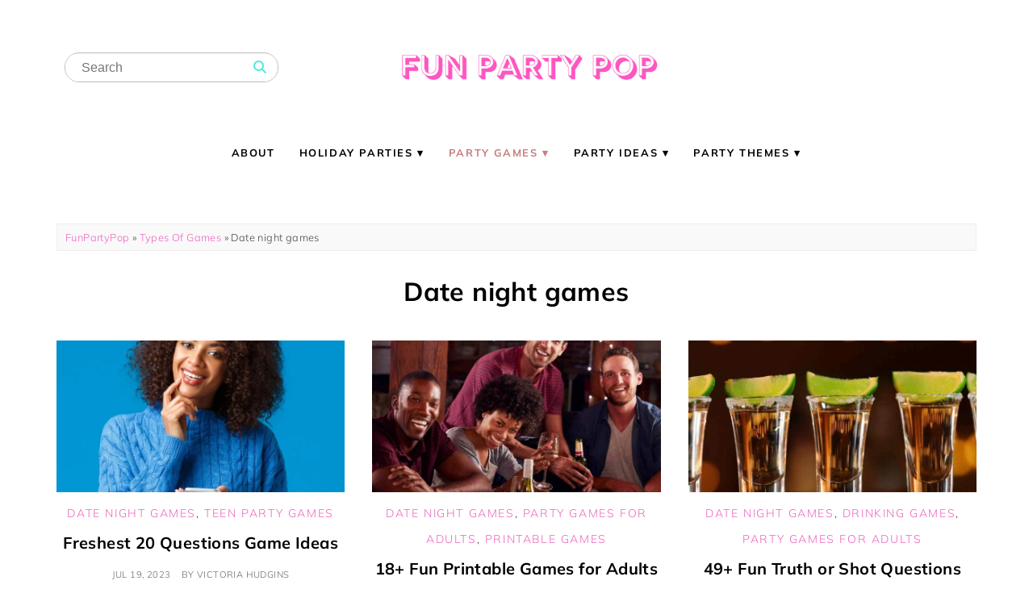

--- FILE ---
content_type: text/css
request_url: https://funpartypop.com/wp-content/uploads/elementor/css/post-48.css?ver=1766811076
body_size: 629
content:
.elementor-48 .elementor-element.elementor-element-5de785f > .elementor-container > .elementor-column > .elementor-widget-wrap{align-content:center;align-items:center;}.elementor-48 .elementor-element.elementor-element-1ef97bf8{--divider-border-style:solid;--divider-color:#d8d8d8;--divider-border-width:1px;}.elementor-48 .elementor-element.elementor-element-1ef97bf8 .elementor-divider-separator{width:100%;}.elementor-48 .elementor-element.elementor-element-1ef97bf8 .elementor-divider{padding-block-start:10px;padding-block-end:10px;}.elementor-48 .elementor-element.elementor-element-5b708897, .elementor-48 .elementor-element.elementor-element-5b708897 > .elementor-background-overlay{border-radius:0px 0px 0px 0px;}.elementor-48 .elementor-element.elementor-element-5b708897{padding:30px 0px 15px 0px;}.elementor-48 .elementor-element.elementor-element-1e8d4077{text-align:left;}.elementor-48 .elementor-element.elementor-element-1e8d4077 .elementor-heading-title{font-family:"Mulish", Sans-serif;font-size:14px;font-weight:500;text-transform:uppercase;letter-spacing:2px;color:#222222;}.elementor-48 .elementor-element.elementor-element-8069ecb{font-family:"Mulish", Sans-serif;font-size:12px;line-height:1em;letter-spacing:2px;}.elementor-48 .elementor-element.elementor-element-5c534c2e{text-align:left;}.elementor-48 .elementor-element.elementor-element-5c534c2e .elementor-heading-title{font-family:"Mulish", Sans-serif;font-size:14px;font-weight:500;text-transform:uppercase;letter-spacing:2px;color:#222222;}.elementor-48 .elementor-element.elementor-element-d7a778f{font-family:"Mulish", Sans-serif;font-size:12px;line-height:1em;letter-spacing:2px;}.elementor-48 .elementor-element.elementor-element-ad65d39{text-align:center;}.elementor-48 .elementor-element.elementor-element-ad65d39 .elementor-heading-title{font-family:"Mulish", Sans-serif;font-size:14px;font-weight:500;text-transform:uppercase;letter-spacing:2px;color:#222222;}.elementor-48 .elementor-element.elementor-element-4956098f{text-align:center;}.elementor-48 .elementor-element.elementor-element-4956098f .elementor-heading-title{font-family:"Mulish", Sans-serif;font-size:16px;font-weight:400;line-height:2em;color:#444444;}.elementor-48 .elementor-element.elementor-element-3fb640{--grid-template-columns:repeat(0, auto);--icon-size:16px;--grid-column-gap:5px;--grid-row-gap:0px;}.elementor-48 .elementor-element.elementor-element-3fb640 .elementor-widget-container{text-align:center;}.elementor-48 .elementor-element.elementor-element-3fb640 > .elementor-widget-container{margin:0px 0px 0px 0px;padding:0px 0px 0px 0px;}.elementor-48 .elementor-element.elementor-element-3fb640 .elementor-social-icon{background-color:#ffffff;}.elementor-48 .elementor-element.elementor-element-3fb640 .elementor-social-icon i{color:#3a3a3a;}.elementor-48 .elementor-element.elementor-element-3fb640 .elementor-social-icon svg{fill:#3a3a3a;}.elementor-48 .elementor-element.elementor-element-39652846:not(.elementor-motion-effects-element-type-background), .elementor-48 .elementor-element.elementor-element-39652846 > .elementor-motion-effects-container > .elementor-motion-effects-layer{background-color:#fff6f5;}.elementor-48 .elementor-element.elementor-element-39652846{transition:background 0.3s, border 0.3s, border-radius 0.3s, box-shadow 0.3s;padding:20px 0px 20px 0px;}.elementor-48 .elementor-element.elementor-element-39652846 > .elementor-background-overlay{transition:background 0.3s, border-radius 0.3s, opacity 0.3s;}.elementor-bc-flex-widget .elementor-48 .elementor-element.elementor-element-4a26c57e.elementor-column .elementor-widget-wrap{align-items:center;}.elementor-48 .elementor-element.elementor-element-4a26c57e.elementor-column.elementor-element[data-element_type="column"] > .elementor-widget-wrap.elementor-element-populated{align-content:center;align-items:center;}.elementor-48 .elementor-element.elementor-element-2b3f5bad > .elementor-widget-container{margin:0px 0px 0px 0px;padding:0px 0px 0px 0px;}.elementor-48 .elementor-element.elementor-element-2b3f5bad{text-align:left;}.elementor-48 .elementor-element.elementor-element-2b3f5bad .elementor-heading-title{font-family:"Mulish", Sans-serif;font-size:16px;font-weight:400;text-transform:uppercase;letter-spacing:2px;color:#222222;}.elementor-48 .elementor-element.elementor-element-20edbc82 > .elementor-widget-container{margin:0px 0px 0px 0px;padding:0px 0px 0px 0px;}@media(min-width:768px){.elementor-48 .elementor-element.elementor-element-4a26c57e{width:41.964%;}.elementor-48 .elementor-element.elementor-element-5a6d10b1{width:58.036%;}}@media(max-width:767px){.elementor-48 .elementor-element.elementor-element-1e8d4077{text-align:center;}.elementor-48 .elementor-element.elementor-element-5c534c2e{text-align:center;}.elementor-48 .elementor-element.elementor-element-3fb640 .elementor-widget-container{text-align:center;}.elementor-48 .elementor-element.elementor-element-2b3f5bad{text-align:center;}.elementor-48 .elementor-element.elementor-element-2b3f5bad .elementor-heading-title{line-height:1.5em;}}